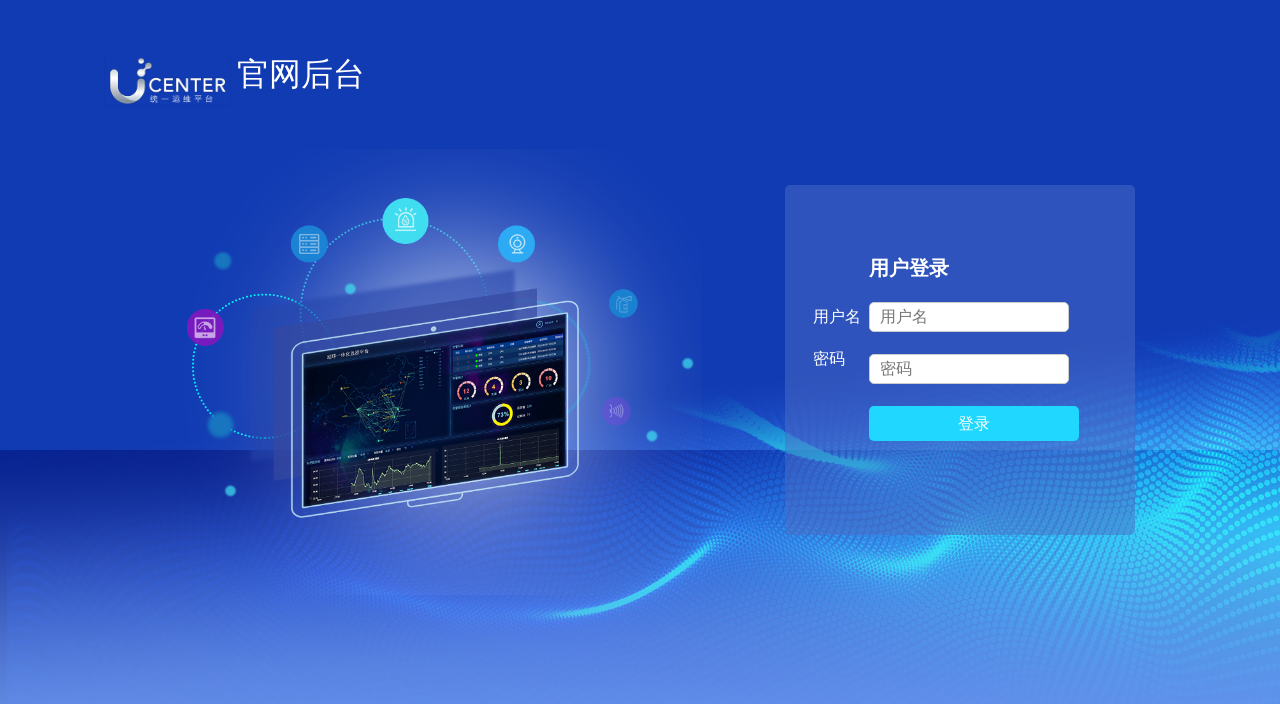

--- FILE ---
content_type: text/html;charset=UTF-8
request_url: http://giantdc.com/login
body_size: 2457
content:
<!DOCTYPE html>
<html lang="en">
<head>
    <meta charset="utf-8">
    <meta name="viewport" content="width=device-width, initial-scale=1.0, maximum-scale=1.0">
    <meta name="description" content="">
    <link rel="icon" href="static/favicon.ico" type="image/x-icon">

    <title>官网后台 - 登录</title>
    <script type="text/javascript">
        if (window.top !== window.self) {
            window.top.location = window.location;
        }
    </script>
    <script type="text/javascript" src="static/plugin/crypto-js-4.1.1/crypto-js.js"></script>
    <link href="static/login/css/login.css" rel="stylesheet">
    <script type="text/javascript" src="/static/login/js/cookie.js"></script>
    <!-- HTML5 shim and Respond.js IE8 support of HTML5 elements and media queries -->
    <!--[if lt IE 9]>
    <script src="js/html5shiv.js"></script>
    <script src="js/respond.min.js"></script>
    <![endif]-->
</head>

<body class="login-body">
    <div id="logo">
        <img src="/static/image/login/logo_ucenter.png" alt="" style="height: 80%;margin-bottom: -10px;"><span>官网后台</span>
    </div>
    <div id="imageLeft"></div>
    <div id="login-box">
        <form id="loginForm" method="post">
            <table>
                <tr>
                    <td></td>
                    <td id="title">用户登录</td>
                </tr>
                <tr>
                    <td>用户名</td>
                    <td><input name="username" type="text" id="username" placeholder="用户名" /></td>
                </tr>
                <tr>
                    <td>密码</td>
                    <td><input name="password" type="password" id="password" placeholder="密码" /></td>
                </tr>
                <tr>
                    <td></td>
                    <td><button type="submit" id="submit" value="登录">登录</button></td>
                </tr>
            </table>
        </form>
    </div>

<!-- Placed js at the end of the document so the pages load faster -->
<script src="static/plugin/jquery-3.2.1/jquery-3.2.1.min.js"></script>
<script src="/static/js/bootstrap.min.js"></script>
<script src="static/plugin/modernizr/modernizr.min.js"></script>
<link href="/static/css/bootstrap.min.css" rel="stylesheet" />
<script type="text/javascript" src="/static/login/js/login.js"></script>
</body>
</html>


--- FILE ---
content_type: text/css
request_url: http://giantdc.com/static/login/css/login.css
body_size: 1773
content:
html,body,p,h1,h2,h3,h4,h5,h6,form,table{
    margin: 0;
    padding: 0;
}
body, html{
    width: 100%;
    height: 100%;
    overflow: hidden;
}
body{
    background: url(../images/bg_login.jpg) no-repeat;
    background-size: 100% 100%;
}

#login-box{
    position: absolute;
    width: 350px;
    height: 350px;
    background:rgba(77, 108, 198, 0.5);
/*    top: 50%;
    left: 50%;
    transform: translate(-50%, -50%);*/

    left: 50%;
    top: 0;
    right: 0;
    bottom: 0;
    margin: auto;
    padding-top: 50px;
    text-align: left;
    border-radius: 5px;
}

#login-box #title{
    color: #fff;
    line-height: 64px;
    font-weight: 700;
    font-size: 20px;
}

#logo{
    margin-top: 50px;
    margin-left: 100px;
    color: #fff;
    height: 64px;
    font-size: xx-large;
}

#imageLeft{
    background: url(../images/imgleft_login.png) no-repeat;
    background-size: contain;
    margin-left: 160px;
    margin-top: 35px;
    height: 62%;
}

#login-box form{
    height: 200px;
    margin: 0 auto;
    color: #fff;
}
#login-box table{
    width: 85%;
    margin: 0 auto;
}

#login-box form input{
    width: 200px;
    height: 30px;
    border: 1px solid #ccc;
    background: #fff;
    outline: none;
    padding-left: 10px;
    border-radius: 5px;
}

#login-box form input:nth-child(2){
    margin-top: 20px;
}

#password{
	margin-top:20px;
}

#submit{
    width: 210px;
    height: 35px;
    border-radius: 5px;
    border: none;
    background: rgb(32,215,255);
    color: #fff;
    font-size: 16px;
    outline: none;
}

#login-box form button{
    margin-top: 20px;
}

#login-box form button:hover{
    background: rgb(4, 162, 197);
}

--- FILE ---
content_type: text/javascript
request_url: http://giantdc.com/static/login/js/cookie.js
body_size: 648
content:
function setCookie(a,b,c){if(null==c||void 0==c||""==c)c="d30";c=getsec(c);var d=new Date;d.setTime(d.getTime()+1*c);document.cookie=a+"\x3d"+escape(b)+";expires\x3d"+d.toGMTString()}function getCookie(a){var b;return(b=document.cookie.match(new RegExp("(^| )"+a+"\x3d([^;]*)(;|$)")))?unescape(b[2]):null}function getsec(a){if(null==a||void 0==a||""==a)a="d30";var b=1*a.substring(1,a.length);a=a.substring(0,1);if("s"==a)return 1E3*b;if("h"==a)return 36E5*b;if("d"==a)return 864E5*b}
function delCookie(a){var b=new Date;b.setTime(b.getTime()-1);var c=getCookie(a);null!=c&&(document.cookie=a+"\x3d"+c+";expires\x3d"+b.toGMTString())};

--- FILE ---
content_type: text/javascript
request_url: http://giantdc.com/static/login/js/login.js
body_size: 823
content:
var KEY="2KQ6Aq/+WULFpKHCQjdj4Q\x3d\x3d";function encrypt(a){if(a)return CryptoJS.AES.encrypt(CryptoJS.enc.Utf8.parse(a),CryptoJS.enc.Utf8.parse(KEY),{mode:CryptoJS.mode.ECB,padding:CryptoJS.pad.Pkcs7}).toString()}
$(function(){$("#loginForm").submit(function(a){a.preventDefault();var b=$("#username").val();a=$("#password").val();null==b||void 0===b||""===b?alert("请输入用户名"):a&&""!=a?(a=encrypt(a),$.ajax({type:"post",url:"/login",contentType:"application/x-www-form-urlencoded; charset\x3dUTF-8",data:{username:b,password:a},success:function(a){null==a.error||void 0===a.error?(setCookie("VITE_DCIM_OAUTH_USERNAME",b),setCookie("VITE_DCIM_OAUTH_TOKEN",a.access_token),window.location.replace("/news/newslist")):alert("认证失败！用户名或密码错误！")}})):
alert("请输入密码")})});